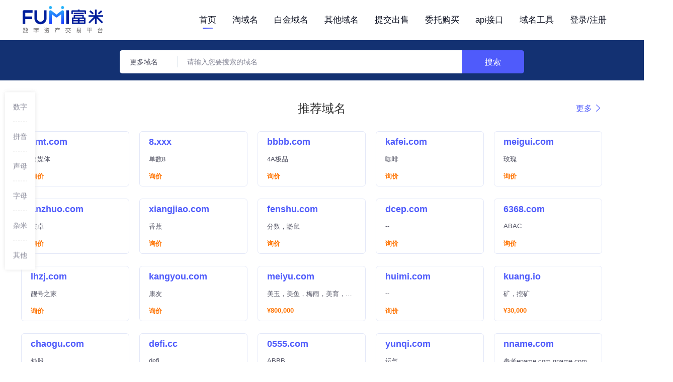

--- FILE ---
content_type: text/html;charset=UTF-8
request_url: https://www.fumi.com//
body_size: 41925
content:
<!DOCTYPE html>
<html lang="en">
<head>
 <!--  <link rel="shortcut icon" href="/img/logo.png" type="image/x-icon"></link> -->
  <meta charset="UTF-8">
  <meta name="robots" content="all" />
  <title>富米网_FuMi.com_专业域名交易平台|买卖域名|域名交易|域名出售|域名代购|域名购买|域名中介|域名买卖|域名拍卖</title>  
  <meta data-n-head="true" data-hid="keywords" name="keywords" content="买域名，卖域名，域名交易，域名出售，域名代购，域名购买，域名中介，域名买卖，域名拍卖，域名竞价，域名投资，域名转让，域名评估，域名估价，域名停放"/>
  <meta data-n-head="true" data-hid="description"  name="description" content="fumi.com富米网是专业的域名中介交易平台，提供买域名，卖域名，域名交易，域名出售，域名代购，域名购买，域名中介，域名买卖，域名拍卖，域名竞价，域名投资，域名转让，域名评估，域名估价，域名停放等服务。"/>
   <link rel="stylesheet" type="text/css" href="/css/front/pc/common.css?v=21" />
  <link rel="stylesheet" type="text/css" href="/css/front/pc/index.css?v=18" />
<!--    <link rel="stylesheet" href="/css/aos.css"> -->
    <link rel="stylesheet" href="https://unpkg.com/aos@2.3.1/dist/aos.css">
  <style type="text/css">
  .nav_hover_box {
  	position: absolute;
  	left: 50%;
  	transform: translateX(-50%);
  	top: 60px;
  	background: #fff;
  	min-height: 24px;
  	width: 300px;
  	padding: 5px;
  	border-top: 1px solid #e1e8ee;
  	border-bottom: 1px solid #e1e8ee; 
  	z-index:1000;
  	display: none;
  	box-shadow:0px 0px 8px 0px rgba(231,231,231,1);
  }
  
  </style>
</head>
<body>
  <div id="index_page">

 <!-- 导航 -->
    <div id="nav_box"  >
      <div class="nav_box_wrap" >
        <div class="logo_box fl">
        <a href="/" style="color: #0F1323;">
        <img alt="" src="/img/pc/logo.svg?v=1" 
        style="width:160px;cursor: pointer;"/></a>
        </div>
        
         <ul class="nav_list fl">
          <li class="active"><a href="/"   style="color: #0F1323;">首页</a></li>
          <li ><a style="color: #0F1323;" href="/domain/list.html">淘域名</a></li>
            <li ><a style="color: #0F1323;" href="/domain/baijin.html">白金域名</a></li>
            
           <li id="qitaym"><a style="color: #0F1323;" href="#"  >其他域名</a>
               <ul id="son"  class="nav_hover_box">
                   <li ><a style="color: #0F1323;margin-left: 60px;" target="_blank" href="http://newg.com">APP域名</a></li>
                     <li ><a style="color: #0F1323;" target="_blank" href="https://mi.aliyun.com/shop/48702">其他域名</a></li>
               </ul>
           </li>  
        
          <li><a style="color: #0F1323;" href="/domain/submit.html">提交出售</a></li>
          <li><a style="color: #0F1323;" href="/domain/apply.html">委托购买</a></li>
           <li><a target="_blank" style="color: #0F1323;" href="https://api.cn/#b8c7b476">api接口</a></li>
           <li ><a style="color: #0F1323;" href="/tool/index.html">域名工具</a></li>
                       <li ><a  style="color: #0F1323;" href="/loginreg.html">登录/注册</a></li>
        <!--   <li>   <div style="margin-top: -20px;font-size:13px;" >
       <a target="_blank" href="https://fumi-com.translate.goog/?_x_tr_sl=zh-CN&_x_tr_tl=en&_x_tr_hl=en">English</a>
       </div></li> -->
        </ul> 
     
      </div>
    </div>
    
       <!-- banner -->
    <div id="banner_box" data-aos="zoom-in">
        <!-- 搜索栏 -->
	    <div id="search_box">
	      <div class="search_box_wrap">
	        <div class="search_input">
	          <input type="text" placeholder="请输入您要搜索的域名" id="title2">
	          <!-- 查询 -->
	          <div class="search_btn" onclick="search(2)">搜索</div>
	          <!-- 下拉菜单 -->
	          <div class="classify_box" onclick="moreDomain()">
	                             更多域名
	          </div>
	        </div>
	          <!-- <div class="search_text"><b>数字</b><b>拼音</b><b>声母</b><b>字母</b><b>杂米</b></div> -->
	      </div>
	     
	    </div>
    </div>
   
    <!-- 左侧导航栏 -->
    <div class="left_nav" id="left_nav">
      <div class="l_n_item"><a href="#shuzi">数字</a></div>
      <div class="l_n_item"><a href="#pinyin">拼音</a></div>
      <div class="l_n_item"><a href="#shengmu">声母</a></div>
      <div class="l_n_item"><a href="#zimu">字母</a></div>
      <div class="l_n_item"><a href="#zami">杂米</a></div>
      <div class="l_n_item"><a href="#qita">其他</a></div>
    </div>   
      
       <!-- 列表盒子 -->
    <div id="list_wrap_box">
    
      <div class="t_f_list"  data-aos="zoom-in" data-aos-easing="ease-in-sine" data-aos-delay="200">
        <div class="trade_form">
          <div class="part_title">
                                 推荐域名
           <a href="/domain/list.html"> 
              <p class="btn_hover" >更多</p>
           </a>
          </div>

          <!-- 列表 -->
	          <div class="part_list clearfix">
	           <a  class="part_item" href="/domain/detail/215122.html" target="_blank" >
	            <div title="自媒体">
	              <div class="part_item_website ellipsis"  >zmt.com</div>
	              <div class="part_item_txt ellipsis2">自媒体</div>
	               <div class="part_item_price"  >询价
	               </div>
	            </div>
	            </a>
	           <a  class="part_item" href="/domain/detail/205770.html" target="_blank" >
	            <div title="单数8">
	              <div class="part_item_website ellipsis"  >8.xxx</div>
	              <div class="part_item_txt ellipsis2">单数8</div>
	               <div class="part_item_price"  >询价
	               </div>
	            </div>
	            </a>
	           <a  class="part_item" href="/domain/detail/205758.html" target="_blank" >
	            <div title="4A极品">
	              <div class="part_item_website ellipsis"  >bbbb.com</div>
	              <div class="part_item_txt ellipsis2">4A极品</div>
	               <div class="part_item_price"  >询价
	               </div>
	            </div>
	            </a>
	           <a  class="part_item" href="/domain/detail/215120.html" target="_blank" >
	            <div title="咖啡">
	              <div class="part_item_website ellipsis"  >kafei.com</div>
	              <div class="part_item_txt ellipsis2">咖啡</div>
	               <div class="part_item_price"  >询价
	               </div>
	            </div>
	            </a>
	           <a  class="part_item" href="/domain/detail/215121.html" target="_blank" >
	            <div title="玫瑰">
	              <div class="part_item_website ellipsis"  >meigui.com</div>
	              <div class="part_item_txt ellipsis2">玫瑰</div>
	               <div class="part_item_price"  >询价
	               </div>
	            </div>
	            </a>
	           <a  class="part_item" href="/domain/detail/215123.html" target="_blank" >
	            <div title="安卓">
	              <div class="part_item_website ellipsis"  >anzhuo.com</div>
	              <div class="part_item_txt ellipsis2">安卓</div>
	               <div class="part_item_price"  >询价
	               </div>
	            </div>
	            </a>
	           <a  class="part_item" href="/domain/detail/215124.html" target="_blank" >
	            <div title="香蕉">
	              <div class="part_item_website ellipsis"  >xiangjiao.com</div>
	              <div class="part_item_txt ellipsis2">香蕉</div>
	               <div class="part_item_price"  >询价
	               </div>
	            </div>
	            </a>
	           <a  class="part_item" href="/domain/detail/126470.html" target="_blank" >
	            <div title="分数，鼢鼠">
	              <div class="part_item_website ellipsis"  >fenshu.com</div>
	              <div class="part_item_txt ellipsis2">分数，鼢鼠</div>
	               <div class="part_item_price"  >询价
	               </div>
	            </div>
	            </a>
	           <a  class="part_item" href="/domain/detail/215126.html" target="_blank" >
	            <div title="--">
	              <div class="part_item_website ellipsis"  >dcep.com</div>
	              <div class="part_item_txt ellipsis2">--</div>
	               <div class="part_item_price"  >询价
	               </div>
	            </div>
	            </a>
	           <a  class="part_item" href="/domain/detail/91478.html" target="_blank" >
	            <div title="ABAC">
	              <div class="part_item_website ellipsis"  >6368.com</div>
	              <div class="part_item_txt ellipsis2">ABAC</div>
	               <div class="part_item_price"  >询价
	               </div>
	            </div>
	            </a>
	           <a  class="part_item" href="/domain/detail/210002.html" target="_blank" >
	            <div title="靓号之家">
	              <div class="part_item_website ellipsis"  >lhzj.com</div>
	              <div class="part_item_txt ellipsis2">靓号之家</div>
	               <div class="part_item_price"  >询价
	               </div>
	            </div>
	            </a>
	           <a  class="part_item" href="/domain/detail/126621.html" target="_blank" >
	            <div title="康友">
	              <div class="part_item_website ellipsis"  >kangyou.com</div>
	              <div class="part_item_txt ellipsis2">康友</div>
	               <div class="part_item_price"  >询价
	               </div>
	            </div>
	            </a>
	           <a  class="part_item" href="/domain/detail/94187.html" target="_blank" >
	            <div title="美玉，美鱼，梅雨，美育，美誉，魅语，美语，美域">
	              <div class="part_item_website ellipsis"  >meiyu.com</div>
	              <div class="part_item_txt ellipsis2">美玉，美鱼，梅雨，美育，美誉，魅语，美语，美域</div>
	               <div class="part_item_price" >¥800,000
	               </div>
	            </div>
	            </a>
	           <a  class="part_item" href="/domain/detail/57831.html" target="_blank" >
	            <div title="--">
	              <div class="part_item_website ellipsis"  >huimi.com</div>
	              <div class="part_item_txt ellipsis2">--</div>
	               <div class="part_item_price"  >询价
	               </div>
	            </div>
	            </a>
	           <a  class="part_item" href="/domain/detail/205791.html" target="_blank" >
	            <div title="矿，挖矿">
	              <div class="part_item_website ellipsis"  >kuang.io</div>
	              <div class="part_item_txt ellipsis2">矿，挖矿</div>
	               <div class="part_item_price" >¥30,000
	               </div>
	            </div>
	            </a>
	           <a  class="part_item" href="/domain/detail/91449.html" target="_blank" >
	            <div title="炒股">
	              <div class="part_item_website ellipsis"  >chaogu.com</div>
	              <div class="part_item_txt ellipsis2">炒股</div>
	               <div class="part_item_price"  >询价
	               </div>
	            </div>
	            </a>
	           <a  class="part_item" href="/domain/detail/57666.html" target="_blank" >
	            <div title="defi">
	              <div class="part_item_website ellipsis"  >defi.cc</div>
	              <div class="part_item_txt ellipsis2">defi</div>
	               <div class="part_item_price"  >询价
	               </div>
	            </div>
	            </a>
	           <a  class="part_item" href="/domain/detail/26816.html" target="_blank" >
	            <div title="ABBB">
	              <div class="part_item_website ellipsis"  >0555.com</div>
	              <div class="part_item_txt ellipsis2">ABBB</div>
	               <div class="part_item_price"  >询价
	               </div>
	            </div>
	            </a>
	           <a  class="part_item" href="/domain/detail/55739.html" target="_blank" >
	            <div title="运气">
	              <div class="part_item_website ellipsis"  >yunqi.com</div>
	              <div class="part_item_txt ellipsis2">运气</div>
	               <div class="part_item_price"  >询价
	               </div>
	            </div>
	            </a>
	           <a  class="part_item" href="/domain/detail/215901.html" target="_blank" >
	            <div title="参考ename.com  gname.com">
	              <div class="part_item_website ellipsis"  >nname.com</div>
	              <div class="part_item_txt ellipsis2">参考ename.com  gname.com</div>
	               <div class="part_item_price"  >询价
	               </div>
	            </div>
	            </a>
	        </div>
        </div>
    </div>
    
     <div class="t_f_list" id="shuzi" data-aos="flip-down" data-aos-easing="ease-in-sine" data-aos-delay="500">
        <div class="trade_form">
          <div class="part_title">
                                数字域名
           <a href="/domain/list.html"> 
              <p class="btn_hover" >更多</p>
           </a>
          </div>
          <!-- 列表 -->
	          <div class="part_list clearfix">
	           <a  class="part_item" href="/domain/detail/215020.html" target="_blank" >
	            <div title="--">
	              <div class="part_item_website">69.cn</div>
	              <div class="part_item_txt ellipsis2" title="--">--</div>
	               <div class="part_item_price"  >¥350,000
	               </div>
	            </div>
	            </a>
	           <a  class="part_item" href="/domain/detail/215019.html" target="_blank" >
	            <div title="--">
	              <div class="part_item_website">67.cn</div>
	              <div class="part_item_txt ellipsis2" title="--">--</div>
	               <div class="part_item_price"  >¥350,000
	               </div>
	            </div>
	            </a>
	           <a  class="part_item" href="/domain/detail/215022.html" target="_blank" >
	            <div title="--">
	              <div class="part_item_website">372.com</div>
	              <div class="part_item_txt ellipsis2" title="--">--</div>
	               <div class="part_item_price"  >询价
	               </div>
	               
	            </div>
	            </a>
	           <a  class="part_item" href="/domain/detail/215865.html" target="_blank" >
	            <div title="上饶区号">
	              <div class="part_item_website">0793.com</div>
	              <div class="part_item_txt ellipsis2" title="上饶区号">上饶区号</div>
	               <div class="part_item_price"  >询价
	               </div>
	               
	            </div>
	            </a>
	           <a  class="part_item" href="/domain/detail/215580.html" target="_blank" >
	            <div title="--">
	              <div class="part_item_website">4090.com</div>
	              <div class="part_item_txt ellipsis2" title="--">--</div>
	               <div class="part_item_price"  >询价
	               </div>
	               
	            </div>
	            </a>
	           <a  class="part_item" href="/domain/detail/215142.html" target="_blank" >
	            <div title="--">
	              <div class="part_item_website">92050.com</div>
	              <div class="part_item_txt ellipsis2" title="--">--</div>
	               <div class="part_item_price"  >询价
	               </div>
	               
	            </div>
	            </a>
	           <a  class="part_item" href="/domain/detail/215143.html" target="_blank" >
	            <div title="--">
	              <div class="part_item_website">60323.com</div>
	              <div class="part_item_txt ellipsis2" title="--">--</div>
	               <div class="part_item_price"  >询价
	               </div>
	               
	            </div>
	            </a>
	           <a  class="part_item" href="/domain/detail/215144.html" target="_blank" >
	            <div title="--">
	              <div class="part_item_website">92095.com</div>
	              <div class="part_item_txt ellipsis2" title="--">--</div>
	               <div class="part_item_price"  >询价
	               </div>
	               
	            </div>
	            </a>
	           <a  class="part_item" href="/domain/detail/215145.html" target="_blank" >
	            <div title="--">
	              <div class="part_item_website">17328.com</div>
	              <div class="part_item_txt ellipsis2" title="--">--</div>
	               <div class="part_item_price"  >询价
	               </div>
	               
	            </div>
	            </a>
	           <a  class="part_item" href="/domain/detail/215146.html" target="_blank" >
	            <div title="--">
	              <div class="part_item_website">53890.com</div>
	              <div class="part_item_txt ellipsis2" title="--">--</div>
	               <div class="part_item_price"  >询价
	               </div>
	               
	            </div>
	            </a>
	        </div>
        </div>
    </div>
    
    
     <div class="t_f_list"  id="pinyin"   >
        <div class="trade_form">
          <div class="part_title" data-aos="fade-up">
                                拼音域名
           <a href="/domain/list.html"> 
              <p class="btn_hover" >更多</p>
           </a>
          </div>
          <!-- 列表 -->
	          <div class="part_list clearfix" data-aos="fade-left">
	           <a  class="part_item" href="/domain/detail/213286.html" target="_blank" >
	            <div title="--">
	              <div class="part_item_website">jinbaobo.com</div>
	              <div class="part_item_txt ellipsis2">--</div>
	               <div class="part_item_price"   >询价
	               </div>
	            </div>
	            </a>
	           <a  class="part_item" href="/domain/detail/214132.html" target="_blank" >
	            <div title="--">
	              <div class="part_item_website">qingniao.com</div>
	              <div class="part_item_txt ellipsis2">--</div>
	               <div class="part_item_price"   >询价
	               </div>
	            </div>
	            </a>
	           <a  class="part_item" href="/domain/detail/215876.html" target="_blank" >
	            <div title="--">
	              <div class="part_item_website">genla.com</div>
	              <div class="part_item_txt ellipsis2">--</div>
	               <div class="part_item_price"  >¥60,000
	               </div>
	            </div>
	            </a>
	           <a  class="part_item" href="/domain/detail/215871.html" target="_blank" >
	            <div title="野兔">
	              <div class="part_item_website">yetu.cn</div>
	              <div class="part_item_txt ellipsis2">野兔</div>
	               <div class="part_item_price"  >¥6,800
	               </div>
	            </div>
	            </a>
	           <a  class="part_item" href="/domain/detail/215872.html" target="_blank" >
	            <div title="大巴">
	              <div class="part_item_website">daba.cn</div>
	              <div class="part_item_txt ellipsis2">大巴</div>
	               <div class="part_item_price"  >¥5,500
	               </div>
	            </div>
	            </a>
	           <a  class="part_item" href="/domain/detail/215873.html" target="_blank" >
	            <div title="博米">
	              <div class="part_item_website">bomi.cn</div>
	              <div class="part_item_txt ellipsis2">博米</div>
	               <div class="part_item_price"  >¥5,500
	               </div>
	            </div>
	            </a>
	           <a  class="part_item" href="/domain/detail/215874.html" target="_blank" >
	            <div title="立酷">
	              <div class="part_item_website">liku.cn</div>
	              <div class="part_item_txt ellipsis2">立酷</div>
	               <div class="part_item_price"  >¥4,500
	               </div>
	            </div>
	            </a>
	           <a  class="part_item" href="/domain/detail/215875.html" target="_blank" >
	            <div title="色素">
	              <div class="part_item_website">sesu.cn</div>
	              <div class="part_item_txt ellipsis2">色素</div>
	               <div class="part_item_price"  >¥3,000
	               </div>
	            </div>
	            </a>
	           <a  class="part_item" href="/domain/detail/215870.html" target="_blank" >
	            <div title="迎春">
	              <div class="part_item_website">yingchun.com</div>
	              <div class="part_item_txt ellipsis2">迎春</div>
	               <div class="part_item_price"  >¥18,000
	               </div>
	            </div>
	            </a>
	           <a  class="part_item" href="/domain/detail/215866.html" target="_blank" >
	            <div title="欧虎">
	              <div class="part_item_website">ouhu.com</div>
	              <div class="part_item_txt ellipsis2">欧虎</div>
	               <div class="part_item_price"  >¥88,000
	               </div>
	            </div>
	            </a>
	        </div>
        </div>
    </div>
    
    
     <div class="t_f_list"  id="shengmu" data-aos="flip-down" >
        <div class="trade_form">
          <div class="part_title">
                                声母域名
           <a href="/domain/list.html"> 
              <p class="btn_hover" >更多</p>
           </a>
          </div>
          <!-- 列表 -->
	          <div class="part_list clearfix">
	           <a  class="part_item" href="/domain/detail/215897.html" target="_blank" >
	            <div title="--">
	              <div class="part_item_website">wxr.com</div>
	              <div class="part_item_txt ellipsis2">--</div>
	               <div class="part_item_price"  >询价
	               </div>
	            </div>
	            </a>
	           <a  class="part_item" href="/domain/detail/215898.html" target="_blank" >
	            <div title="--">
	              <div class="part_item_website">fqd.com</div>
	              <div class="part_item_txt ellipsis2">--</div>
	               <div class="part_item_price"  >询价
	               </div>
	            </div>
	            </a>
	           <a  class="part_item" href="/domain/detail/215899.html" target="_blank" >
	            <div title="智慧树">
	              <div class="part_item_website">zhs.com</div>
	              <div class="part_item_txt ellipsis2">智慧树</div>
	               <div class="part_item_price"  >询价
	               </div>
	            </div>
	            </a>
	           <a  class="part_item" href="/domain/detail/215900.html" target="_blank" >
	            <div title="--">
	              <div class="part_item_website">wsz.com</div>
	              <div class="part_item_txt ellipsis2">--</div>
	               <div class="part_item_price"  >询价
	               </div>
	            </div>
	            </a>
	           <a  class="part_item" href="/domain/detail/208120.html" target="_blank" >
	            <div title="--">
	              <div class="part_item_website">czw.com</div>
	              <div class="part_item_txt ellipsis2">--</div>
	               <div class="part_item_price"  >询价
	               </div>
	            </div>
	            </a>
	           <a  class="part_item" href="/domain/detail/215625.html" target="_blank" >
	            <div title="西部证券">
	              <div class="part_item_website">xbzq.com</div>
	              <div class="part_item_txt ellipsis2">西部证券</div>
	               <div class="part_item_price">¥18,000
	               </div>
	            </div>
	            </a>
	           <a  class="part_item" href="/domain/detail/215620.html" target="_blank" >
	            <div title="AAB">
	              <div class="part_item_website">ssn.cn</div>
	              <div class="part_item_txt ellipsis2">AAB</div>
	               <div class="part_item_price"  >询价
	               </div>
	            </div>
	            </a>
	           <a  class="part_item" href="/domain/detail/215621.html" target="_blank" >
	            <div title="AAB">
	              <div class="part_item_website">ddr.cn</div>
	              <div class="part_item_txt ellipsis2">AAB</div>
	               <div class="part_item_price"  >询价
	               </div>
	            </div>
	            </a>
	           <a  class="part_item" href="/domain/detail/215585.html" target="_blank" >
	            <div title="--">
	              <div class="part_item_website">bxyr.com</div>
	              <div class="part_item_txt ellipsis2">--</div>
	               <div class="part_item_price"  >询价
	               </div>
	            </div>
	            </a>
	           <a  class="part_item" href="/domain/detail/215586.html" target="_blank" >
	            <div title="--">
	              <div class="part_item_website">pdmk.com</div>
	              <div class="part_item_txt ellipsis2">--</div>
	               <div class="part_item_price"  >询价
	               </div>
	            </div>
	            </a>
	        </div>
        </div>
    </div>
    
     <div class="t_f_list" id="zimu" data-aos="zoom-in">
        <div class="trade_form">
          <div class="part_title">
                                字母域名
           <a href="/domain/list.html"> 
              <p class="btn_hover" >更多</p>
           </a>
          </div>
          <!-- 列表 -->
	          <div class="part_list clearfix">
	           <a  class="part_item" href="/domain/detail/215901.html" target="_blank" >
	            <div title="参考ename.com  gname.com">
	              <div class="part_item_website">nname.com</div>
	              <div class="part_item_txt ellipsis2">参考ename.com  gname.com</div>
	               <div class="part_item_price"  >询价
	               </div>
	            </div>
	            </a>
	           <a  class="part_item" href="/domain/detail/205781.html" target="_blank" >
	            <div title="--">
	              <div class="part_item_website">bytewallet.com</div>
	              <div class="part_item_txt ellipsis2">--</div>
	               <div class="part_item_price"  >询价
	               </div>
	            </div>
	            </a>
	           <a  class="part_item" href="/domain/detail/205783.html" target="_blank" >
	            <div title="--">
	              <div class="part_item_website">beewallet.com</div>
	              <div class="part_item_txt ellipsis2">--</div>
	               <div class="part_item_price"  >询价
	               </div>
	            </div>
	            </a>
	           <a  class="part_item" href="/domain/detail/215877.html" target="_blank" >
	            <div title="--">
	              <div class="part_item_website">finagi.com</div>
	              <div class="part_item_txt ellipsis2">--</div>
	               <div class="part_item_price">¥100,000
	               </div>
	            </div>
	            </a>
	           <a  class="part_item" href="/domain/detail/215878.html" target="_blank" >
	            <div title="--">
	              <div class="part_item_website">jazzs.com</div>
	              <div class="part_item_txt ellipsis2">--</div>
	               <div class="part_item_price">¥120,000
	               </div>
	            </div>
	            </a>
	           <a  class="part_item" href="/domain/detail/215879.html" target="_blank" >
	            <div title="--">
	              <div class="part_item_website">usdtos.com</div>
	              <div class="part_item_txt ellipsis2">--</div>
	               <div class="part_item_price">¥40,000
	               </div>
	            </div>
	            </a>
	           <a  class="part_item" href="/domain/detail/215880.html" target="_blank" >
	            <div title="--">
	              <div class="part_item_website">bitdict.com</div>
	              <div class="part_item_txt ellipsis2">--</div>
	               <div class="part_item_price">¥40,000
	               </div>
	            </div>
	            </a>
	           <a  class="part_item" href="/domain/detail/215881.html" target="_blank" >
	            <div title="--">
	              <div class="part_item_website">alphaly.com</div>
	              <div class="part_item_txt ellipsis2">--</div>
	               <div class="part_item_price">¥150,000
	               </div>
	            </div>
	            </a>
	           <a  class="part_item" href="/domain/detail/215882.html" target="_blank" >
	            <div title="--">
	              <div class="part_item_website">bitcharm.com</div>
	              <div class="part_item_txt ellipsis2">--</div>
	               <div class="part_item_price">¥50,000
	               </div>
	            </div>
	            </a>
	           <a  class="part_item" href="/domain/detail/215883.html" target="_blank" >
	            <div title="--">
	              <div class="part_item_website">gramgen.com</div>
	              <div class="part_item_txt ellipsis2">--</div>
	               <div class="part_item_price">¥80,000
	               </div>
	            </div>
	            </a>
	        </div>
        </div>
    </div>
    
    
     <div class="t_f_list" id="zami" data-aos="zoom-in">
        <div class="trade_form">
          <div class="part_title">
                                杂米域名
           <a href="/domain/list.html"> 
              <p class="btn_hover" >更多</p>
           </a>
          </div>
          <!-- 列表 -->
	          <div class="part_list clearfix">
	           <a  class="part_item" href="/domain/detail/214878.html" target="_blank" >
	            <div title="--">
	              <div class="part_item_website">i0.com</div>
	              <div class="part_item_txt ellipsis2">--</div>
	               <div class="part_item_price" >询价
	               </div>
	            </div>
	            </a>
	           <a  class="part_item" href="/domain/detail/215569.html" target="_blank" >
	            <div title="茶叶7">
	              <div class="part_item_website">chaye7.com</div>
	              <div class="part_item_txt ellipsis2">茶叶7</div>
	               <div class="part_item_price" >询价
	               </div>
	            </div>
	            </a>
	           <a  class="part_item" href="/domain/detail/215577.html" target="_blank" >
	            <div title="--">
	              <div class="part_item_website">fengdu100.com</div>
	              <div class="part_item_txt ellipsis2">--</div>
	               <div class="part_item_price" >询价
	               </div>
	            </div>
	            </a>
	           <a  class="part_item" href="/domain/detail/215398.html" target="_blank" >
	            <div title="--">
	              <div class="part_item_website">xingzuo555.cn</div>
	              <div class="part_item_txt ellipsis2">--</div>
	               <div class="part_item_price" >询价
	               </div>
	            </div>
	            </a>
	           <a  class="part_item" href="/domain/detail/215400.html" target="_blank" >
	            <div title="--">
	              <div class="part_item_website">xingzuo365.net</div>
	              <div class="part_item_txt ellipsis2">--</div>
	               <div class="part_item_price" >询价
	               </div>
	            </div>
	            </a>
	           <a  class="part_item" href="/domain/detail/215427.html" target="_blank" >
	            <div title="--">
	              <div class="part_item_website">3pys.com</div>
	              <div class="part_item_txt ellipsis2">--</div>
	               <div class="part_item_price" >询价
	               </div>
	            </div>
	            </a>
	           <a  class="part_item" href="/domain/detail/215428.html" target="_blank" >
	            <div title="--">
	              <div class="part_item_website">ccrr07.com</div>
	              <div class="part_item_txt ellipsis2">--</div>
	               <div class="part_item_price" >询价
	               </div>
	            </div>
	            </a>
	           <a  class="part_item" href="/domain/detail/215432.html" target="_blank" >
	            <div title="--">
	              <div class="part_item_website">ssss456.com</div>
	              <div class="part_item_txt ellipsis2">--</div>
	               <div class="part_item_price" >询价
	               </div>
	            </div>
	            </a>
	           <a  class="part_item" href="/domain/detail/215433.html" target="_blank" >
	            <div title="--">
	              <div class="part_item_website">0635pk.com</div>
	              <div class="part_item_txt ellipsis2">--</div>
	               <div class="part_item_price" >询价
	               </div>
	            </div>
	            </a>
	           <a  class="part_item" href="/domain/detail/215434.html" target="_blank" >
	            <div title="--">
	              <div class="part_item_website">0454cm.com</div>
	              <div class="part_item_txt ellipsis2">--</div>
	               <div class="part_item_price" >询价
	               </div>
	            </div>
	            </a>
	        </div>
        </div>
    </div>
    
    
     <div class="t_f_list" id="qita" data-aos="zoom-in">
        <div class="trade_form">
          <div class="part_title">
                               其他域名
           <a href="/domain/list.html"> 
              <p class="btn_hover" >更多</p>
           </a>
          </div>
          <!-- 列表 -->
	          <div class="part_list clearfix">
	           <a  class="part_item" href="/domain/detail/209211.html" target="_blank" >
	            <div title="长时间使用的域名，GPO-3材料的专属域名">
	              <div class="part_item_website">gpo-3.com</div>
	              <div class="part_item_txt ellipsis2">长时间使用的域名，GPO-3材料的专属域名</div>
	               <div class="part_item_price" >¥16,800
	               </div>
	            </div>
	            </a>
	           <a  class="part_item" href="/domain/detail/209142.html" target="_blank" >
	            <div title="--">
	              <div class="part_item_website">ai-search.com</div>
	              <div class="part_item_txt ellipsis2">--</div>
	               <div class="part_item_price" >询价
	               </div>
	            </div>
	            </a>
	           <a  class="part_item" href="/domain/detail/208643.html" target="_blank" >
	            <div title="--">
	              <div class="part_item_website">dmt-nat.fun</div>
	              <div class="part_item_txt ellipsis2">--</div>
	               <div class="part_item_price" >询价
	               </div>
	            </div>
	            </a>
	           <a  class="part_item" href="/domain/detail/206625.html" target="_blank" >
	            <div title="--">
	              <div class="part_item_website">marksmile-mail.cn</div>
	              <div class="part_item_txt ellipsis2">--</div>
	               <div class="part_item_price" >¥700
	               </div>
	            </div>
	            </a>
	           <a  class="part_item" href="/domain/detail/67646.html" target="_blank" >
	            <div title="--">
	              <div class="part_item_website">k-2.cn</div>
	              <div class="part_item_txt ellipsis2">--</div>
	               <div class="part_item_price" >¥201,500
	               </div>
	            </div>
	            </a>
	           <a  class="part_item" href="/domain/detail/67292.html" target="_blank" >
	            <div title="--">
	              <div class="part_item_website">i-cube.com.cn</div>
	              <div class="part_item_txt ellipsis2">--</div>
	               <div class="part_item_price" >¥1,900
	               </div>
	            </div>
	            </a>
	        </div>
        </div>
    </div>
    
    </div>
    
    
       <!-- 
       <div class="plf_case_main_info" data-aos="fade-up" data-aos-easing="ease-in-sine"  data-aos-duration="500" data-aos-delay="300">
        <div class="plf_case_main_title">成功案例</div>
	     <div class="plf_case_main"  >
	     </div>
     </div>
      -->
    <!-- 底部栏 -->
   <div id="foot_wrap">
      <div class="foot_nav links clearfix">
		<h5>友情链接</h5>
        <p class="links-items">
	        <span><a alt="api云市场" title="api云市场" target="_blank" 
	        href="https://api.cn">api云市场</a></span>
	        <span><a alt="官人域名" title="官人域名" target="_blank" 
	        href="http://www.guanren.com">官人域名</a></span>
	        <span><a alt="米表9800" title="米表9800" target="_blank" 
	        href="http://www.9800.com">米表9800</a></span>
	        <span><a alt="飘名网" title="飘名网" target="_blank" 
	        href="http://www.piaoming.com">飘名网</a></span>
	        <span><a alt="346域名" title="346域名" target="_blank" 
	        href="http://www.346.com/">346域名</a></span>
	        <span><a alt="酷米网" title="酷米网" target="_blank" 
	        href="https://www.kmw.com/">酷米网</a></span>
	        <span><a alt="玉米网" title="玉米网" target="_blank" 
	        href="http://www.yumi.com/">玉米网</a></span>
	        <span><a alt="玩米网" title="玩米网" target="_blank" 
	        href="http://www.wanmi.cc/">玩米网</a></span>
	        <span><a alt="域名秀" title="域名秀" target="_blank" 
	        href="http://www.nameshow.com/">域名秀</a></span>
	        <span><a alt="域名停放" title="域名停放" target="_blank" 
	        href="http://www.dopa.com/">域名停放</a></span>
	        <span><a alt="知功夫" title="知功夫" target="_blank" 
	        href="http://www.zhigongfu.com">知功夫</a></span>
	        <span><a alt="米雷达" title="米雷达" target="_blank" 
	        href="http://www.mileida.com/">米雷达</a></span>
	        <span><a alt="域名回购" title="域名回购" target="_blank" 
	        href="https://www.le.cn/">域名回购</a></span>
	        </p>
      </div>
      <div class="foot_bottom">2018-2026 © <span style="margin-left:10px;">|</span>
              <span style="margin-left:10px;">域名中介交易平台</span> <span style="margin-left:10px;">|</span>
              <span style="margin-left:10px;">厦门福米网络科技有限公司 </span><span style="margin-left:10px;">|</span> 
            <span style="margin-left:10px;">
             		<a target="_blank"  style="display:inline-block;text-decoration:none;height:20px;line-height:20px;"
             		href="http://www.beian.gov.cn/portal/registerSystemInfo?recordcode=35020302034159" 
		 		>
		 		    
			 		     <span style="display:inline;"><img style="display:inline;width:20px;height:20px;"
			 		      src="https://img.alicdn.com/tfs/TB1..50QpXXXXX7XpXXXXXXXXXX-40-40.png" /></span>
			 		      <span style="color:#CCC;display:inline;">闽公网安备 35020302034159号</span>
		 		 </a>
            </span> 
            <span style="margin-left:10px;">|</span>
           <a target="_blank" href="https://beian.miit.gov.cn/#/Integrated/index" 
          style="color:#CCC;margin-left:10px;">闽ICP备18025438号-1</a> 
           <span style="color:#CCC;margin-left:10px;">增值电信业务经营许可证：闽B2-20200065</span> 
		</div>
		<div class="foot_bottom">
          <a  style="color:#CCC;margin-left:10px;" href="/about/index.html">联系我们</a>
           <a  style="color:#CCC;margin-left:10px;" href="/about/us.html">关于我们</a>
           <a style="color:#CCC;margin-left:10px;" href="/about/help.html">帮助中心</a>
           <a style="color:#CCC;margin-left:10px;" href="/about/case.html">成功案例</a>
		</div>
    </div> 

  </div>
  
  <!-- 百度权重调用代码 -->
<!-- <a style="display: none;" href="https://baidurank.aizhan.com/" target="_blank">
<script type="text/javascript" 
src="https://baidurank.aizhan.com/api/br?domain=fumi.com&style=text" charset="utf-8">
</script>
</a> -->
 <!--  <script src="https://code.jquery.com/jquery-3.7.1.min.js"></script> -->
   <script src="https://wkhkj.cyyo.vip/js/jquery-3.4.1/jquery-3.4.1.min.js"></script>
  <script src="https://unpkg.com/swiper@4.5.1/dist/js/swiper.min.js"></script>
  <script src="https://unpkg.com/aos@2.3.1/dist/aos.js"></script>
<!-- 
  <script src="/js/jquery.min.js"></script>
  <script src="/js/swiper/swiper.min.js"></script>
  <script src="/js/aos.js"></script>
  -->
  <script>
  AOS.init({
      easing: 'ease-out-back',
      duration: 400
    });
	 function moreDomain(){
		 window.location.href='/domain/list.html'
	 }
	 
	//搜索
	function search(id){
		 window.location.href='/domain/list.html?title='+$("#title"+id).val();
	}
	
	
 	$('#qitaym').mouseover(function(){ 
	    $('#son').show();
	})
	
	    	
   	$('#qitaym').mouseout(function(){
   		 $('#son').hide();
   	})

	 $(document).keypress(function (e) {
	     if(e.keyCode == 13) {
	    	 search(2);
	     }
	     
	     
	
    	

  
       
	 });
  </script>
</body>
</html>

--- FILE ---
content_type: text/css
request_url: https://www.fumi.com/css/front/pc/common.css?v=21
body_size: 4760
content:
* {
 -webkit-box-sizing: border-box;
 box-sizing: border-box;
}
html {
  width: 100%;
  min-width: 1196px;
  height: 100%;
  padding: 0px;
  -webkit-text-size-adjust: 100%;
 font-family:Montserrat,sans-serif;
  -webkit-tap-highlight-color: rgba(0, 0, 0, 0);
  background: transparent;
  margin: 0;
   font-size: 12px;
   color: #666;
}
body, div, dl, dt, dd, ul, ol, li, h1, h2, h3, h4, h5, h6, pre, code, form, fieldset, legend, input, textarea, p, blockquote, th, td, hr, button, article, aside, details, figcaption, figure, footer, header, hgroup, menu, nav, section, sumary {
  margin: 0;
  padding: 0;
}
body {
  height: 100%;
  background: #fff;
}
input, select,textarea {
  border: 0;
  -webkit-appearance: none;
  appearance:none;
}
textarea {
  resize: none;
}
ol, ul {
  list-style: none;
}
 
img,a{
  -webkit-touch-callout:none;
}
a,a:active,a:hover {
  text-decoration: none;
}
a,button,input,textarea{
  -webkit-tap-highlight-color:rgba(0,0,0,0);
}
.ellipsis {
  overflow: hidden;
  text-overflow: ellipsis;
  white-space: nowrap;
}

.ellipsis2 {
  overflow: hidden;
  text-overflow: ellipsis;
  display: -webkit-box;
  -webkit-line-clamp: 1;
  -webkit-box-orient: vertical;
}

.ellipsis3 {
  overflow: hidden;
  text-overflow: ellipsis;
  display: -webkit-box;
  -webkit-line-clamp: 3;
  -webkit-box-orient: vertical;
}

.bb {
  position: relative;
}

.bb:before {
  content: '';
  width: 100%;
  position: absolute;
  bottom: 0;
  left: 0;
  height: 1px;
  background: #E7E7E7;
  transform: scaleY(.5);
}

.bt {
  position: relative;
}

.bt:after {
  content: '';
  width: 100%;
  position: absolute;
  top: 0;
  left: 0;
  height: 1px;
  background: #E7E7E7;
  transform: scaleY(.5);
}

.fl {
  float: left;
}

.fr {
  float: right;
}

.clearfix:after {
  content: "";
  display: block;
  clear: both;
}

.clearfix {
  zoom: 1;
}

.layout {
  min-height: 100vh;
  padding-bottom: 140px;
  position: relative;
}

.no_data {
  font-size: 13px;
  text-align: center;
  color: #888;
  padding-top: 150px;
  padding-bottom: 150px;
}

.btn_hover:hover {
  opacity: .8;
  cursor: pointer;
}
.tooltip {
  position: relative;
  z-index: 99;
}
#index_page {
  min-height: 100vh;
  width: 100%;
  position: relative;
  padding-bottom: 140px;
}

#nav_box {
  height: 80px;
  background: #fff;
  width: 100%;
  box-shadow:0px 2px 6px 0px rgba(229,233,234,1);
}

.logo_box {
  height:80px;
  font-size: 32px;
  color: #0F1323;
  margin-top: 12px;
  margin-left: 3px;
}

.nav_list {
  margin-left: 60px;
  height: 80px;
  float: right;
}

.nav_list li {
   float: left;
  line-height: 80px;
  color: #0F1323;
  font-size: 17px;
  margin-right: 32px;
  cursor: pointer;
  position: relative;
}

.nav_list li:after {
  content: '';
  width:0;
  height:3px;
  background:linear-gradient(270deg,rgba(135,148,253,1) 0%,rgba(79,91,251,1) 100%);
  border-radius:2px;
  position: absolute;
  left: 0;
  right: 0;
  margin: auto;
  bottom: 22px;
  transition: width .2s ease;
}

.nav_list li:hover {
  color: #4F5BFB;
}

.nav_list li:hover:after {
  width: 20px;
}

.nav_list .active {
  color: #4F5BFB;
}

.nav_list .active:after {
  width:20px;
}

.nav_box_wrap {
  width: 1196px;
  height: 80px;
  margin: auto;
}
 
#foot_wrap {
 width: 100%;
  position: absolute;
  left:0;
  bottom: 0;
  height: 180px;
  background: #133172;
}

.foot_nav {
  padding-top: 15px;
  color: #CCC;
  font-size: 12px;
  line-height: 16px;
  text-align: center;
}

.foot_nav_item {
  display: inline-block;
  cursor: pointer;
}

.foot_nav>.foot_nav_item:not(:first-child) {
  margin-left: 30px;
}

.foot_bottom {
  color: #CCC;
  font-size: 12px;
  line-height: 16px;
  padding-top: 21px;
  text-align: center;
}

#content_box {
  width: 1196px;
  margin: auto;
  padding-top: 30px;
}

.user-con-item{
	height: 35px;
    line-height: 35px;
    font-size: 12px;
    text-align: center;
    text-decoration: none;
    padding: 10px 20px; 
    margin-left: 20px;
    color: #fff;
    background: #6BC9FF;
    border-radius: 5px;
    -webkit-transition: all .3s;
    transition: all .3s;
}
.links h5 {
    margin-bottom: 10px;
    font-size: 14px;
    font-weight: 300;
    color: #fff;
    text-align: center;
}
 
.links .links-items {
    padding: 10px 0;
    text-align: center;
    border-top: 1px solid #28447F;
    border-bottom: 1px solid #28447F;
}
.links .links-items span a {
    padding: 0 5px;
    font-size: 13px;
    font-weight: 300;
    color: #fff;
    transition: all .3s;
}

--- FILE ---
content_type: text/css
request_url: https://www.fumi.com/css/front/pc/index.css?v=18
body_size: 7396
content:
 
.trade_form {
  width: 1196px;
  margin: auto;
   padding-top: 40px;
  position: relative;
}

.part_title {
  color: #333;
  font-size: 24px;
  line-height: 31px;
  text-align: center;
  position: relative;
}

.part_nav {
  height: 45px;
  margin-top: 18px;
  text-align: center;
  position: relative;
}

.p_n_item {
  line-height: 45px;
  display: inline-block;
  color: #333;
  font-size: 16px;
  position: relative;
  cursor: pointer;
}

.p_n_item:after {
  content: '';
  width: 0;
  height: 3px;
  background: linear-gradient(270deg,rgba(135,148,253,1) 0%,rgba(79,91,251,1) 100%);
  border-radius: 2px;
  position: absolute;
  bottom: 0;
  left: 50%;
  transition: left .2s ease,width .2s ease;
}

.part_nav>.p_n_item:not(:last-child) {
  margin-right: 60px;
}


.part_title a>p {
  color: #4F5BFB;
  height: 45px;
  line-height: 45px;
  font-size: 16px;
  position: absolute;
  right: 45px;
  top: 0;
  bottom: 0;
  margin: auto;
}

.part_title a>p:after {
  content: '';
  width: 8px;
  height: 14px;
  background: url([data-uri]);
  -webkit-background-size: 100% 100%;
  background-size: 100% 100%;
  display: inline-block;
  margin-left: 8px;
  position: relative;
  top: 1px;
}


.part_list {
  padding-top: 30px;
}

.part_item {
  width: 215px;
  height: 110px;
  border: 1px solid #E3E8F8;
  border-radius: 6px;
  padding: 8px 18px 0;
  position: relative;
  margin-bottom: 24px;
  float: left;
  background: #fff;
}

.part_list>.part_item:not(:nth-child(5n)) {
  margin-right: 20px;
}


.part_item_brand {
  position: absolute;
  top: 24px;
  left: 16px;
  width:30px;
  height:30px;
  background-color:rgba(216,216,216,1);
  border:1px solid rgba(151,151,151,1);
  border-radius: 50%;
}

.part_item_title {
  color: #0F1323;
  font-size: 14px;
  line-height: 19px;
}

.part_item_text {
  color: #9FA3B0;
  font-size: 12px;
  line-height: 20px;
}

.p_n_item_act {
  color: #4F5BFB;
}

.p_n_item_act:after {
  left: 0;
  width: 100%;
}

.p_n_item:hover {
  color: #4F5BFB;
}

.p_n_item:hover:after {
  left: 0;
  width: 100%;
}
.left_nav {
  position: fixed;
  top: 50%;
  margin-left:10px;
  transform: translateY(-50%);
  background: #fff;
  padding: 0 16px;
  box-shadow:0px 0px 8px 0px rgba(231,231,231,1);
  z-index: 5;
}
.l_n_item {
  line-height: 1.3;
  padding: 20px 0px;
  color: #888999;
  font-size: 14px;
  text-align: center;
  cursor: pointer;
  max-width: 42px;
  position: relative;
}
.l_n_item a{
  color: #888999;
}
.left_nav>.l_n_item:not(:last-child) {
  border-bottom: 1px dashed #E7E7E7;
}
.l_n_item a:hover {
  color: #4F5BFB;
}
.part_item:hover {
  transition: all .3s ease,box-shadow .3s ease;
  -webkit-transform: translateY(-4px);
  cursor: pointer;
  transform: translateY(-4px);
  box-shadow: 0 4px 5px 0 rgba(0,0,0,.06),0 1px 10px 0 rgba(0,0,0,.04),0 0 4px -1px rgba(0,0,0,.08)
}

.search_box {
  width: 160px;
  height: 36px;
  background: #383E4D;
  padding-right: 38px;
  position: relative;
}

.search_box>input {
  display: block;
  width: 100%;
  height: 100%;
  padding-left: 12px;
  font-size: 12px;
  background: transparent;
  outline: none;
  color: #fff;
}

.search_box>span {
  width: 38px;
  height: 36px;
  position: absolute;
  top: 0;
  right: 0;
  cursor: pointer;
  background: url(../../../img/img/sear.png) no-repeat center center / 14px 14px;
}


#banner_box {
  height: 80px;
}

.banner_item {
  height: 80px;
}

#search_box {
  height: 80px;
  background: #133172;
}

.search_box_wrap {
  height: 80px;
  width: 1196px;
  margin: auto;
  padding-left: 196px;
  padding-top: 5px;
}

.search_text {
  color: #fff;
  font-size: 15px;
  line-height: 20px;
  margin-top: 15px;
}

.search_text b {
  margin-right: 20px;
}

.search_input {
  height: 46px;
  width: 804px;
  border-radius: 5px;
  margin-top: 15px;
  padding-left: 114px;
  padding-right: 124px;
  position: relative;
  overflow: hidden;
}

.search_input input {
  width: 100%;
  height: 100%;
  padding-left: 20px;
  font-size: 14px;
  outline: none;
  background: #fff;
}

.search_input:after {
  content: '';
  width: 1px;
  height: 22px;
  background: #E1E8EE;
  position: absolute;
  left: 114px;
  top: 12px;
}

.search_btn {
  width: 124px;
  height: 46px;
  line-height: 48px;
  position: absolute;
  top: 0;
  right: 0;
  background: #4F5BFB;
  color: #fff;
  text-align: center;
  font-size: 16px;
  cursor: pointer;
}

.classify_box {
  background: #fff;
  width: 114px;
  height: 46px;
  line-height: 46px;
  padding-left: 20px;
  color: #555666;
  font-size: 14px;
  position: absolute;
  top: 0;
  left: 0;
}

.part_item_website {
  color: #4F5BFB;
  font-size: 18px;
  line-height: 24px;
  font-weight: bold;
}

.part_item_txt {
  color: #555666;
  font-size: 13px;
  margin-top: 14px;
  height:18px;
}
.part_item_price {
  color: #FF7300;
  font-size: 13px;
  margin-top: 16px;
  font-weight: bold;
}
.part_item_right {
  color: #555666;
  font-size: 13px;
  line-height: 20px;
  color:red;
  margin-top: 0px;
  float:right
}
 .part_itme_bao{
    float: right;
    width:48px;
	height:22px;
	background:linear-gradient(137deg,rgba(254,98,65,1) 0%,rgba(251,62,43,1) 100%);
	box-shadow:0px 1px 2px 0px rgba(255,182,174,1);
	border-radius:4px;
	font-size:10px;
	font-family:Montserrat,sans-serif;
	color:rgba(255,255,255,1);
	padding-left:2px;
	font-weight: normal;
   }

.t_f_list {
	padding-bottom: 50px;
}

#list_wrap_box .t_f_list:nth-child(2n) {
  background: #F6F7FB;
}
 

input::-webkit-input-placeholder {
  color: #888999;
}
input:-moz-placeholder {
  color: #888999;
}
input::-moz-placeholder {
  color: #888999;
}
input:-ms-input-placeholder {
  color: #888999;
}

.search_input input::-webkit-input-placeholder {
  color: #888999;
}
.search_input input:-moz-placeholder {
  color: #888999;
}
.search_input input::-moz-placeholder {
  color: #888999
}
.search_input input:-ms-input-placeholder {
  color: #888999
}

.user-con-item{
	height: 35px;
    line-height: 35px;
    font-size: 12px;
    text-align: center;
    text-decoration: none;
    padding: 10px 20px; 
    margin-left: 20px;
    color: #fff;
    background: #6BC9FF;
    border-radius: 5px;
    -webkit-transition: all .3s;
    transition: all .3s;
}
.plf_case_main_info{
     width:100%;
     background: #F6F7FB;
     height:480px;
  }
  .plf_case_main_title{
    padding-top:30px;
    text-align:center;
    font-size: 16px;
    font-weight: bold;
  }
   .plf_case_main{
    margin: auto;
      margin-top:30px;
       width: 1200px;
	  position: relative;
	  min-height: 350px; 
   }
   .plf_case_main img{
     width: 200px;
     heigth:66px;
      margin-top: 10px;
   }
   .plf_case_main>img:not(:nth-child(30n)) {
    margin-right: 35px;
   }

--- FILE ---
content_type: image/svg+xml
request_url: https://www.fumi.com/img/pc/logo.svg?v=1
body_size: 6761
content:
<?xml version="1.0" encoding="UTF-8"?>
<!DOCTYPE svg PUBLIC "-//W3C//DTD SVG 1.1//EN" "http://www.w3.org/Graphics/SVG/1.1/DTD/svg11.dtd">
<!-- Creator: CorelDRAW X6 -->
<svg xmlns="http://www.w3.org/2000/svg" xml:space="preserve" width="110.065mm" height="37.3297mm" version="1.1" style="shape-rendering:geometricPrecision; text-rendering:geometricPrecision; image-rendering:optimizeQuality; fill-rule:evenodd; clip-rule:evenodd"
viewBox="0 0 11007 3733"
 xmlns:xlink="http://www.w3.org/1999/xlink">
 <defs>
  <style type="text/css">
   <![CDATA[
    .fil2 {fill:#5F5D5D}
    .fil0 {fill:#001E9B;fill-rule:nonzero}
    .fil1 {fill:url(#id0);fill-rule:nonzero}
   ]]>
  </style>
  <linearGradient id="id0" gradientUnits="userSpaceOnUse" x1="4634.63" y1="2483.2" x2="4634.63" y2="0">
   <stop offset="0" style="stop-color:#1B3CFF"/>
   <stop offset="1" style="stop-color:#2DBFFA"/>
  </linearGradient>
 </defs>
 <g id="图层_x0020_1">
  <metadata id="CorelCorpID_0Corel-Layer"/>
  <g id="_1099706000">
   <path class="fil0" d="M6671 1115l0 -417c0,-55 45,-100 100,-100l778 0 0 -116 240 0 0 116 777 0c55,0 100,45 100,100l0 413 -200 0 0 -313 -1596 0 0 317 -200 0zm3457 -634l0 780 878 0 0 240 -727 0 724 724 -170 170 -705 -705 0 790 -240 0 0 -791 -707 707 -170 -170 724 -724 -728 0 0 -240 880 0 0 -780 240 0zm158 504l442 -398 160 178 -442 398 -160 -178zm-1000 -398l442 398 -160 178 -442 -398 160 -178zm-1496 1185l0 155 606 0 0 -155 -606 0zm0 355l0 155 605 0 0 -155 -605 0zm-240 155l0 -155 -606 0 0 155 606 0zm0 -355l0 -155 -606 0 0 155 606 0zm-572 -355l0 -260c0,-55 45,-100 100,-100l1183 0c55,0 100,45 100,100l0 260 134 0c55,0 100,45 100,100 0,3 0,6 0,9l-2 700c0,55 -45,100 -100,100l0 0 -1650 0c-55,0 -100,-45 -100,-100l0 -709c0,-55 45,-100 100,-100l134 0zm1183 0l0 -160 -983 0 0 160 983 0zm-1183 -658l1383 0 0 200 -1383 0 0 -200z"/>
   <g>
    <polygon class="fil0" points="6332,2483 6332,582 5977,582 5977,2483 "/>
    <path class="fil0" d="M358 1443l952 0 0 358 -952 0 0 682 -358 0 0 -1723c0,-99 80,-179 179,-179l1185 0 0 358 -1006 0 0 503z"/>
    <path class="fil0" d="M1612 1691l0 -1104 355 0 0 1104c0,132 53,251 140,337 86,86 206,140 337,140 132,0 251,-53 337,-140 86,-86 140,-206 140,-337l0 -1104 355 0 0 1104c0,230 -93,438 -244,589 -151,151 -359,244 -589,244 -230,0 -438,-93 -589,-244 -151,-151 -244,-359 -244,-589z"/>
    <path class="fil1" d="M3628 2483l0 -1723c0,-99 80,-179 179,-179 46,0 89,18 120,47l707 548 718 -557c78,-60 190,-46 250,32 25,33 37,71 37,109l1 0 0 1723 -358 0 0 -1358 -536 416c-63,51 -154,54 -221,2l-539 -418 0 1358 -358 0zm179 -2483c115,0 207,93 207,207 0,115 -93,207 -207,207 -115,0 -207,-93 -207,-207 0,-115 93,-207 207,-207zm1654 0c115,0 207,93 207,207 0,115 -93,207 -207,207 -115,0 -207,-93 -207,-207 0,-115 93,-207 207,-207z"/>
   </g>
  </g>
  <path class="fil2" d="M511 3165c-5,19 -9,34 -11,43 20,92 47,173 80,243 31,-82 49,-177 52,-286l-120 0zm41 346l0 0c-32,-64 -59,-136 -80,-215 -14,36 -30,69 -48,100l-37 -45c48,-91 80,-214 97,-368l57 10c-4,34 -10,72 -18,116l214 0 0 56 -53 0c-3,135 -27,251 -72,347 43,71 93,126 150,165l-33 49c-56,-39 -104,-92 -145,-160 -39,65 -90,119 -151,163l-31 -49c63,-44 113,-100 150,-170zm-329 -143l0 0 -57 -6c1,-4 -5,13 -19,51l-119 0 0 53 95 0c-14,29 -32,62 -55,100l113 45c-46,26 -103,49 -170,67l28 50c81,-23 148,-53 203,-90 45,20 86,41 123,63l32 -47c-35,-19 -71,-37 -110,-54 41,-39 71,-85 88,-138l0 -49 -169 0 16 -45zm8 209l0 0c-29,-11 -59,-23 -92,-34 16,-24 30,-50 44,-77l137 0c-19,41 -49,78 -89,111zm-139 -574l0 0c21,33 38,66 52,100l-45 21c-17,-38 -35,-73 -55,-105l49 -16zm291 17l0 0c-17,37 -38,72 -62,105l-44 -24c26,-37 46,-72 60,-105l46 23zm-353 121l0 0 0 51 115 0c-24,44 -68,85 -131,122l28 47c70,-48 119,-103 145,-166l0 154 54 0 0 -105c29,19 64,45 105,78l30 -45c-45,-28 -90,-52 -135,-75l0 -9 148 0 0 -51 -148 0 0 -155 -54 0 0 155 -158 0zm2155 -72l0 0 0 181 -58 0 0 -125 -571 0 0 125 -58 0 0 -181 319 0c-11,-28 -23,-54 -37,-79l67 -11c11,26 23,56 34,90l305 0zm-563 144l0 0 0 54 348 0c-38,24 -87,52 -148,84l0 80 -339 0 0 57 339 0 0 152c0,24 -11,36 -32,36 -24,0 -55,-1 -93,-2l14 54 100 0c47,0 71,-22 71,-67l0 -172 320 0 0 -57 -320 0 0 -54c70,-38 129,-75 177,-109l0 -54 -436 0zm1369 -210l0 0c51,16 96,35 135,57l-31 47c-42,-25 -86,-45 -132,-60l28 -44zm319 -12l0 0c-9,24 -16,41 -21,52l327 0 0 35c-10,41 -23,80 -39,118l-56 -17c13,-24 25,-52 35,-85l-138 0c-3,19 -8,37 -15,54 42,62 126,105 251,129l-21 52c-119,-24 -203,-69 -253,-133 -10,16 -21,29 -32,41 -41,38 -106,67 -196,88l-22 -52c80,-17 138,-41 173,-71 30,-28 49,-64 59,-108l-104 0c-23,29 -49,56 -80,80l-34 -45c52,-38 89,-87 109,-145l58 7zm251 356l0 0 0 241 -58 0 0 -187 -405 0 0 193 -58 0 0 -247 522 0zm-226 90l0 0 -58 -5c-6,83 -28,143 -65,178 -41,37 -126,59 -256,67l23 52c146,-11 240,-39 282,-84 38,-36 62,-105 74,-208zm-197 -242l0 0 -34 -40c-43,41 -95,79 -156,114l39 45c60,-37 110,-77 151,-119zm216 390l0 0 -30 45c97,25 193,59 286,104l32 -49c-87,-39 -183,-72 -288,-100zm1409 -610l0 0c14,29 26,61 38,94l285 0 0 56 -141 0c-10,45 -24,86 -40,123l198 0 0 56 -583 0 0 120c-3,127 -33,229 -88,304l-45 -40c48,-64 72,-152 74,-265l0 -176 166 0 -34 -123 -148 0 0 -56 297 0c-10,-28 -24,-55 -40,-84l61 -11zm-78 273l0 0 164 0c19,-41 32,-82 40,-123l-238 0 34 123zm1177 -166l0 0 335 0c-14,-32 -30,-63 -49,-91l65 -11c18,35 34,69 47,102l320 0 0 56 -718 0 0 -56zm487 80l0 0c91,72 167,144 226,213l-43 43c-52,-66 -126,-139 -223,-218l40 -38zm62 175l0 0 -54 -24c-34,67 -79,126 -136,179 -58,-50 -105,-108 -140,-174l-50 28c39,69 88,130 146,183 -85,65 -192,114 -320,146l36 54c130,-34 240,-88 331,-161 87,67 196,120 329,157l37 -54c-127,-32 -234,-80 -321,-143 56,-54 103,-118 142,-193zm-281 -137l0 0c-62,81 -138,151 -229,211l-37 -49c89,-57 164,-124 224,-199l42 37zm1304 101l0 0 0 -286 497 0 0 286 -319 0c-14,21 -31,42 -52,66l430 0c-3,87 -8,157 -15,211 -8,54 -21,91 -37,111 -17,20 -45,31 -84,32l-105 0 -15 -54c32,2 63,2 92,2 39,0 66,-15 79,-46 12,-32 21,-100 25,-204l-78 0c-70,155 -181,258 -334,308l-33 -49c143,-45 246,-132 308,-260l-107 0c-57,91 -149,161 -276,212l-37 -45c116,-43 200,-98 252,-167l-124 0c-41,31 -88,58 -140,82l-32 -52c99,-39 171,-89 216,-148l-113 0zm440 -50l0 0 0 -70 -382 0 0 70 382 0zm-382 -117l0 0 382 0 0 -69 -382 0 0 69zm1322 -113l0 0 656 0 0 57 -302 0 0 307 333 0 0 56 -333 0 0 287 -60 0 0 -287 -326 0 0 -56 326 0 0 -307 -294 0 0 -57zm99 109l0 0 -54 27c31,55 61,117 88,186l54 -27c-27,-66 -56,-128 -88,-186zm514 21l0 0 -54 -25c-23,60 -55,122 -95,187l52 27c41,-63 73,-126 97,-188zm1445 240l0 0 0 338 -59 0 0 -41 -424 0 0 41 -59 0 0 -338 542 0zm-483 242l0 0 424 0 0 -186 -424 0 0 186zm-128 -381l0 0c71,-24 160,-114 265,-269l60 20c-73,104 -146,186 -220,247 146,-6 293,-16 443,-30 -33,-47 -65,-87 -95,-123l53 -25c69,81 134,170 195,269l-57 28c-10,-17 -30,-49 -60,-97 -166,15 -357,27 -573,35l-11 -55z"/>
 </g>
</svg>
